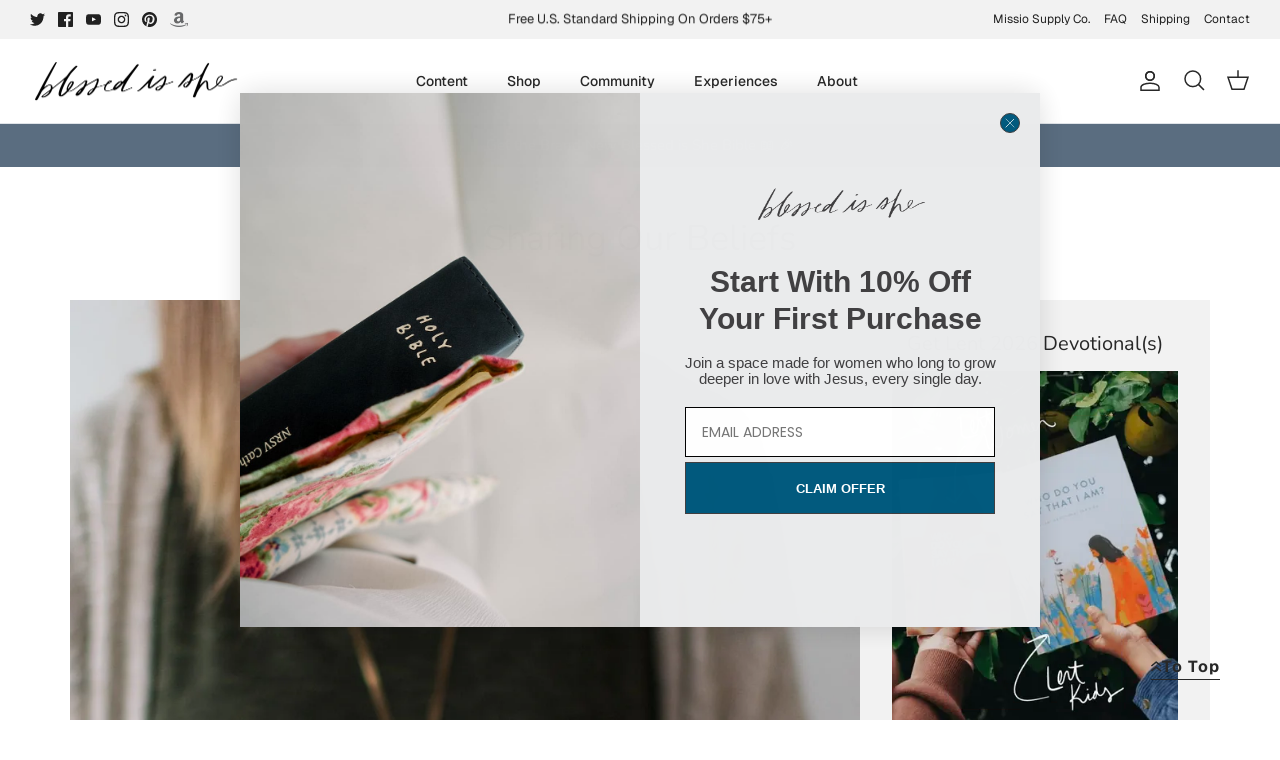

--- FILE ---
content_type: text/json
request_url: https://conf.config-security.com/model
body_size: 87
content:
{"title":"recommendation AI model (keras)","structure":"release_id=0x37:43:43:4e:74:5a:64:73:32:7d:6c:5b:61:32:5c:36:38:35:38:7c:4a:77:45:63:4c:33:45:2a:52;keras;fc243t684wn30d6egq1ob4j10wts1d029aonbyfzs03r0v2ifue42pdy7p3gfmpxrnksydmp","weights":"../weights/3743434e.h5","biases":"../biases/3743434e.h5"}